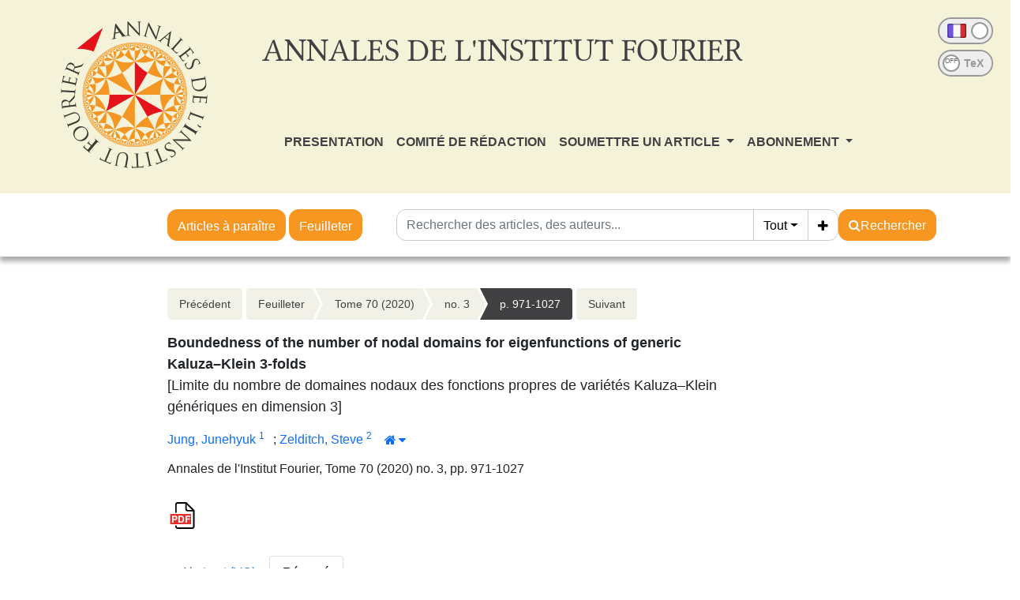

--- FILE ---
content_type: text/html; charset=utf-8
request_url: https://aif.centre-mersenne.org/articles/10.5802/aif.3329/
body_size: 11001
content:





<!DOCTYPE html>
<html>
<head>

  <meta http-equiv="content-type" content="text/html; charset=UTF-8">
  <meta name="viewport" content="width=device-width, initial-scale=1, maximum-scale=1.0, minimum-scale=1.0">
  
  

<meta name="citation_doi" content="10.5802/aif.3329">
<meta name="citation_title" content="Boundedness of the number of nodal domains for eigenfunctions of generic Kaluza–Klein 3-folds">
<meta name="citation_author" content="Jung, Junehyuk"><meta name="citation_author" content="Zelditch, Steve">
<meta name="citation_publication_date" content="2020">
<meta name="citation_journal_title" content="Annales de l&#x27;Institut Fourier">
<meta name="citation_issn" content="1777-5310">
<meta name="citation_volume" content="70">
<meta name="citation_issue" content="3">
<meta name="citation_firstpage" content="971">
<meta name="citation_lastpage" content="1027">

<meta name="citation_pdf_url" content="https://&lt;bound method HttpRequest.get_host of &lt;WSGIRequest: GET &#x27;/item/10.5802/aif.3329.pdf">


  <title>
  
  Boundedness of the number of nodal domains for eigenfunctions of generic Kaluza–Klein 3-folds

  </title>
  
  <link rel="stylesheet" href="/static/ptf/vendors/bootstrap5/css/bootstrap.min.css" />
  <link rel="stylesheet" href="/static/ptf/css/bs5/ptf.css" />
  <link rel="stylesheet" href="/static/ptf/css/bs5/base.css" />
  <link href="https://fonts.googleapis.com/css?family=Roboto+Slab" rel="stylesheet">

    <!--link rel="stylesheet" href="/static/ptf/vendors/bootstrap/css/bootstrap.min.css" / -->
    <link rel="stylesheet" href="/static/ptf/vendors/font-awesome/css/font-awesome.min.css" />
    <link rel="stylesheet" href="/static/ptf/css/ptf.css" />
    <link rel="stylesheet" href="/static/ptf/css/style.css"/>
    <link rel="stylesheet" href="/static/ptf/css/bs5/search-bar.css" />
    <link rel="stylesheet" href="/static/aif/css/style_aif.css" />
    <link rel="shortcut icon" type="images/x-icon" href="/static/aif/img/favicon.ico" />
    

    


  
  

<link type="application/rss+xml" rel="alternate" href="/fr/latest/feed/aif/" title="Flux RSS des derniers articles parus" hreflang="fr"/>


</head>
<body>


  
    





<div id="aif-header">
  <div class="row">
    <div class="col-xs-3 col-sm-3 col-md-3 col-lg-3 journal-logo">
      <a href="/" ><img src="/static/aif/img/logo.png"></a>
    </div>
    <div class="col-xs-9 col-sm-9 col-md-9 col-lg-9" id = "journal-title-col">
      <div class="journal-header-content" style="float:left">
        <div class="journal-title">
          <h1>ANNALES DE L'INSTITUT FOURIER</h1>
        </div>
      </div>
      <div id="menu-small" class="dropdown dropdown-accordion" data-accordion="#main-menu-accordion">
        <button class="btn btn-default dropdown-toggle" type="button" id="main-menu-button" data-toggle="dropdown">
          <img src='/static/mersenne_cms/img/main-menu.svg'>
        </button>
        <ul class="dropdown-menu" id="main-dropdown-menu" role="menu" aria-labelledby="dropdownMenu1">
          <li>
            <div class="panel-group" id="main-menu-accordion">
              <div class="panel panel-default small-display">
                <div class="panel-heading">
                  <h4 class="panel-title">
                    <a href="/page/article-a-paraitre" class="menu-link">ARTICLES À PARAÎTRE</a>
                  </h4>
                </div>
              </div>
              <div class="panel panel-default small-display">
                <div class="panel-heading">
                  <h4 class="panel-title">
                    <a href="/journals/AIF/" class="menu-link">FEUILLETER</a>
                  </h4>
                </div>
              </div>
              
              <div class="panel panel-default">
                <div class="panel-heading">
                  <h4 class="panel-title">
                    
                      
                        
                          <a href="/page/journal_presentation_fr/" class="menu-link">PRESENTATION</a>
                        
                      
                    
                  </h4>
                </div>

                
              </div>
              
              <div class="panel panel-default">
                <div class="panel-heading">
                  <h4 class="panel-title">
                    
                      
                        
                          <a href="/page/comie-de-redaction_fr/" class="menu-link">COMITÉ DE RÉDACTION</a>
                        
                      
                    
                  </h4>
                </div>

                
              </div>
              
              <div class="panel panel-default">
                <div class="panel-heading">
                  <h4 class="panel-title">
                    
                      <a data-toggle="collapse" data-parent="#main-menu-accordion" href="#" data-href="#menu-3" >SOUMETTRE UN ARTICLE <span class="caret"></span></a>
                    
                  </h4>
                </div>

                
                  <div id="menu-3" class="panel-collapse collapse">
                    <div class="panel-body">
                      
                      
                        <a href="/page/authors_information_fr/" class="menu-link">Informations aux auteurs</a>
                      
                      
                      
                        <a href="/page/submit_fr/" class="menu-link">Soumettre</a>
                      
                      
                    </div>
                  </div>
                
              </div>
              
              <div class="panel panel-default">
                <div class="panel-heading">
                  <h4 class="panel-title">
                    
                      <a data-toggle="collapse" data-parent="#main-menu-accordion" href="#" data-href="#menu-4" >ABONNEMENT <span class="caret"></span></a>
                    
                  </h4>
                </div>

                
                  <div id="menu-4" class="panel-collapse collapse">
                    <div class="panel-body">
                      
                      
                        <a href="/page/subscriptioninfo_fr/" class="menu-link">S&#x27;abonner</a>
                      
                      
                      
                        <a href="/page/tarif-des-abonnements_fr/" class="menu-link">Tarif des abonnements</a>
                      
                      
                      
                        <a href="/page/actes-de-colloques_fr/" class="menu-link">Actes de colloques</a>
                      
                      
                    </div>
                  </div>
                
              </div>
              
            </div>
          </li>
          <div id="onoffswitch-small">
            



<div id="language-switch" title="Cliquer pour afficher le site en anglais">
  <form id="language-switch-form" action="/i18n/setlang/" method="post"><input type="hidden" name="csrfmiddlewaretoken" value="ouontj0gLdRGF5qnzHESfjgT9fU0MX27qQ7s8pwcdKnHS8qmEMVWEAytLPkKN3di">
    <div class="onoffswitch" id="lang_flags">
      <input type="checkbox"
             name="language"
             value="en"
             class="onoffswitch-checkbox"
             id="lang_onoffswitch"
             checked>
      <label class="onoffswitch-label" for="lang_onoffswitch">
        <span class="onoffswitch-inner" data-on="" data-off=""></span>
        <span class="onoffswitch-switch"></span>
      </label>
    </div>
  </form>
</div>

<div class="clearfix"></div>
<div id="mathml-switch"
  
    
       title="Cliquer pour afficher le code source TeX"
    
  >
  <form action="/set-formula-display/" method="post"><input type="hidden" name="csrfmiddlewaretoken" value="ouontj0gLdRGF5qnzHESfjgT9fU0MX27qQ7s8pwcdKnHS8qmEMVWEAytLPkKN3di">
    <div class="onoffswitch">
      <input type="checkbox" name="formula-display" value="tex" class="onoffswitch-checkbox"
             id="tex_onoffswitch"
             onclick="this.form.submit();"
             >
      <label class="onoffswitch-label" for="tex_onoffswitch">
        <span class="onoffswitch-inner" data-on="TeX" data-off="TeX"></span>
        <div class="onoffswitch-switch">
          <div class="onoffswitch-switch-label">OFF</div>
        </div>
      </label>
    </div>
  </form>
</div>

          </div>
        </ul>
      </div>
      <div id="onoffswitch-large" class="onoffswitch-group" style="float:right">
        



<div id="language-switch" title="Cliquer pour afficher le site en anglais">
  <form id="language-switch-form" action="/i18n/setlang/" method="post"><input type="hidden" name="csrfmiddlewaretoken" value="ouontj0gLdRGF5qnzHESfjgT9fU0MX27qQ7s8pwcdKnHS8qmEMVWEAytLPkKN3di">
    <div class="onoffswitch" id="lang_flags">
      <input type="checkbox"
             name="language"
             value="en"
             class="onoffswitch-checkbox"
             id="lang_onoffswitch"
             checked>
      <label class="onoffswitch-label" for="lang_onoffswitch">
        <span class="onoffswitch-inner" data-on="" data-off=""></span>
        <span class="onoffswitch-switch"></span>
      </label>
    </div>
  </form>
</div>

<div class="clearfix"></div>
<div id="mathml-switch"
  
    
       title="Cliquer pour afficher le code source TeX"
    
  >
  <form action="/set-formula-display/" method="post"><input type="hidden" name="csrfmiddlewaretoken" value="ouontj0gLdRGF5qnzHESfjgT9fU0MX27qQ7s8pwcdKnHS8qmEMVWEAytLPkKN3di">
    <div class="onoffswitch">
      <input type="checkbox" name="formula-display" value="tex" class="onoffswitch-checkbox"
             id="tex_onoffswitch"
             onclick="this.form.submit();"
             >
      <label class="onoffswitch-label" for="tex_onoffswitch">
        <span class="onoffswitch-inner" data-on="TeX" data-off="TeX"></span>
        <div class="onoffswitch-switch">
          <div class="onoffswitch-switch-label">OFF</div>
        </div>
      </label>
    </div>
  </form>
</div>

      </div>
      <div class="clearfix"></div>
      <div id="menu-top-wrapper">
        <nav class="navbar  navbar-expand-lg menu-top">
          <div>
            <ul class="nav navbar-nav">
            
              
                
                  
                    <li class="nav-item "><a href="/page/journal_presentation_fr/" class="nav-link menu-link">PRESENTATION</a></li>
                  
                
              
            
              
                
                  
                    <li class="nav-item "><a href="/page/comie-de-redaction_fr/" class="nav-link menu-link">COMITÉ DE RÉDACTION</a></li>
                  
                
              
            
              
                <li class="nav-item dropdown ">
                  <a href="#" class="dropdown-toggle menu-link nav-link " data-bs-toggle="dropdown" >SOUMETTRE UN ARTICLE <span class="caret"></span></a>
                  <ul class="dropdown-menu">
                    
                    
                      <li class="nav-item"><a href="/page/authors_information_fr/" class="nav-link">Informations aux auteurs</a></li>
                    
                    
                    
                      <li class="nav-item"><a href="/page/submit_fr/" class="nav-link">Soumettre</a></li>
                    
                    
                  </ul>
                </li>
              
            
              
                <li class="nav-item dropdown ">
                  <a href="#" class="dropdown-toggle menu-link nav-link " data-bs-toggle="dropdown" >ABONNEMENT <span class="caret"></span></a>
                  <ul class="dropdown-menu">
                    
                    
                      <li class="nav-item"><a href="/page/subscriptioninfo_fr/" class="nav-link">S&#x27;abonner</a></li>
                    
                    
                    
                      <li class="nav-item"><a href="/page/tarif-des-abonnements_fr/" class="nav-link">Tarif des abonnements</a></li>
                    
                    
                    
                      <li class="nav-item"><a href="/page/actes-de-colloques_fr/" class="nav-link">Actes de colloques</a></li>
                    
                    
                  </ul>
                </li>
              
            
            </ul>
          </div>
        </nav>
      </div>
    </div>
  </div>
</div>
<div id="top-search">
  <div class="row" >
    <div class="col-xs-3 col-sm-3 col-md-3 col-lg-3 journal-logo">
    </div>
    <div id="article-bar" class="col-xs-9 col-sm-9 col-md-8 col-lg-7">
      <div id="browse-btns">
        <a href="/page/article-a-paraitre" class="btn btn-default search-button">Articles à paraître</a>
        <a href="/journals/AIF/" class="btn btn-default search-button">Feuilleter</a>
      </div>
      <div id="search-bar">
        




<form class="d-flex gap-2 align-items-center align-items-md-start flex-column flex-md-row" method="post" action="/search"><input type="hidden" name="csrfmiddlewaretoken" value="ouontj0gLdRGF5qnzHESfjgT9fU0MX27qQ7s8pwcdKnHS8qmEMVWEAytLPkKN3di">


  

<div class="px-0 text-nowrap browse-button">
  <a href="/journals/AIF/" class="btn btn-primary search-button">Parcourir les volumes</a>
</div>

  <div class="flex-grow-1 d-flex gap-2 w-100 align-items-stretch align-items-lg-start">
    <div class="flex-grow-1" id="line-container">
      <div class="d-flex input-group search-group flex-nowrap">
        <div class="search-group-inner input-group w-100" id="search-input-group">
          <input class="searchinput form-control" type="text" name="q0" value=""
                  placeholder="Rechercher des articles, des auteurs..."/>
          <i class="searchclear fa fa-remove hidden" role="button"></i>
          <input type="hidden" name="qt0" value="all">
          <button type="button" class="btn btn-light dropdown-toggle border-0 rounded-0 border-end d-flex flex-nowrap align-items-center" data-bs-toggle="dropdown" aria-expanded="false">
            
              Tout
            
          </button>
          <ul class="dropdown-menu">
            <li><a href="#" class="dropdown-item">Tout</a></li>
            <li><a href="#" class="dropdown-item">Auteur</a></li>
            <li><a href="#" class="dropdown-item">Titre</a></li>
            <li><a href="#" class="dropdown-item">Bibliographie</a></li>
            
            
            <li><a href="#" class="dropdown-item">Plein texte</a></li>
          </ul>
          
          <button id="add-search-field" type="button" class="btn btn-light">
            <i class="fa fa-plus"></i>
          </button>
          
        </div>
      </div>

      
      
        
      
    </div>

    
    

<div class="search-button-div d-flex">
  <button type="submit" class="btn btn-primary search-button d-flex flex-nowrap align-items-center gap-1" name="Submit">
    <i class="fa fa-search"></i>
    <span id="search-button-text" class="d-none d-sm-block">Rechercher</span>
  </button>
  
  
  
</div>
    
  </div>

  
</form>
<div id="template-search-form" style="display:none">
  

<div class="input-group search-group search-group-added d-none d-lg-flex flex-nowrap">
  <div  class="input-group flex-nowrap">
    <div style="display:flex" class="input-group-text flex-nowrap justify-content-center align-items-center gap-1 px-2 search_first_box">
      <input id="not##i##"" class="bt-checkbox" type="checkbox" name="not##i##" /> <label for="not##i##"">NOT</label>
    </div>
    <div  class="search-group-inner input-group w-100 p-0">
      <input class="searchinput form-control rounded-0 border-0 w-100 h-100 px-2 py-1" type="text" name="q##i##"/>
      <i class="searchclear fa fa-remove hidden"></i>
    </div>
  </div>

  <div style="display:none" class="flex-grow-1 input-group">
    <!-- <div class="container"> -->
    <!-- <div class="row"> -->
    <span class="input-group-text search_first_box">Entre</span>
    <input class="form-control" type="text" name="q-f-##i##" placeholder="Année" />
    <span class="input-group-text">et</span>
    <input class="form-control rounded-0" type="text" name="q-l-##i##" placeholder="Année" />
  <!-- </div> -->
  <!-- </div> -->
</div>
<div class="input-group-btn d-flex flex-nowrap" id="search-group-btn">
    <input type="hidden" name="qt##i##" value="author">
    <button type="button" class="btn btn-light dropdown-toggle rounded-0 border-0 border-start border-end" data-bs-toggle="dropdown" aria-expanded="false">
      
        Auteur
      
    </button>
    <ul class="dropdown-menu">
      <li><a href="#" class="dropdown-item">Tout</a></li>
      <li><a href="#" class="dropdown-item">Auteur</a></li>
      <li><a href="#" class="dropdown-item">Titre</a></li>
      <li><a href="#" class="dropdown-item">Date</a></li>
      <li><a href="#" class="dropdown-item">Bibliographie</a></li>
      <li><a href="#" class="dropdown-item">Mots-clés</a></li>
      
      <li><a href="#" class="dropdown-item">Plein texte</a></li>
    </ul>
    <button type="button" class="btn btn-light border-0 remove-search-field">
      <i class="fa fa-minus"></i>
    </button>
  </div>
</div><!-- /input-group -->


</div>


      </div>
    </div>
  </div>
</div>

  

  

  <div class="page-container">
    
    <div class="row">
      <div class="col-xs-4 col-sm-4 col-md-3 col-lg-3 journal-logo">
      </div>
      
        
          <div class="col-xs-12 col-sm-11 col-md-10 col-lg-7 regular-content">
        
      

      
        <div id="content" class="wrapper-float">
          
          
          
            <div id="left">
              
              
    <div id="content_left">
      
    </div>

            </div>
          
          <div id="center">
            
  
    


<div class="breadcrumb-row d-flex flex-column flex-xl-row gap-2">
  
    <div class="col-12">
  
    
    <div class="breadcrumb-lg flex-wrap" style="font-size: 14px">
      
        <div style="float: left;">
          <ul class="cms-breadcrumb d-flex m-0 mb-1">
            <li class="breadcrumb-previous">
              <a href="/articles/10.5802/aif.3328/">Précédent</a>
            </li>
          </ul>
        </div>
      
      <div class="order-2 order-md-1 col-12 col-md-auto" style="float: left;">
        <ul class="cms-breadcrumb d-flex flex-nowrap mb-3">
          
            
            
              <li class="">
                <a href="/item/AIF/">Feuilleter</a>
              </li>
            
          
            
            
              <li class="">
                <a href="/volume/AIF_2020__70_3/">Tome 70 (2020)</a>
              </li>
            
          
            
            
              <li class="">
                <a href="/item/AIF_2020__70_3/">no. 3</a>
              </li>
            
          
            
            
              <li class="active">
                <a href="/articles/10.5802/aif.3329/">p. 971-1027</a>
              </li>
            
          
        </ul>
      </div>
      
        <div class="order-1 order-md-2" style="float: left;">
          <ul class="cms-breadcrumb d-flex mb-1">
            <li class="breadcrumb-next">
              <a href="/articles/10.5802/aif.3330/">Suivant</a>
            </li>
          </ul>
        </div>
      
    </div>
    
    <div class="breadcrumb-sm">
      
        <a href="/articles/10.5802/aif.3328/" class="btn btn-light border"><i class="fa fa-chevron-left"></i></a>
      

      
        
          
        
          
            <a href="/item/AIF_2020__70_3/" class="btn btn-light border">no. 3</a>
          
        
          
        
          
        
      

      
        <a href="/articles/10.5802/aif.3330/" class="btn btn-light border"><i class="fa fa-chevron-right"></i></a>
      
    </div>
    <div class="clearfix">
    </div>
  </div>
</div>


  

            
            











  








<div id="article-div" class="article-div">
  
  <div >
    

    
    <div class="col-12">
    

      
        
      
      <div style="font-size:18px;margin-bottom:10px">
        


  <span class="common-title article-title">
    
    
    Boundedness of the number of nodal domains for eigenfunctions of generic Kaluza–Klein 3-folds
    
    
  </span>
  
  <br>
  <span class="article-trans-title">[Limite du nombre de domaines nodaux des fonctions propres de variétés Kaluza–Klein génériques en dimension 3]</span>
  
  




      </div>
      



<div class="article-author" style="display:inline-block">
  
    





  


    
      
        



  <div style="margin-bottom:5px; font-size: 16px">
    
      
        
          
            
              
              
                
                <a class="author_link" href="/search?&quot;Jung, Junehyuk&quot;-c">Jung, Junehyuk
                  
                    <span href=#aff_1></span>
                  
                </a>
                
                  
                  <a class="author_link"
                     href="#affiliation"
                     data-bs-toggle="collapse"
                     aria-controls="affiliation"><sup><span href=#aff_1>1</span>
                  
                </sup></a>
              
            
          
          
          
          
          
          
          
            &nbsp;
            ;
          
        
      
              
              
                
                <a class="author_link" href="/search?&quot;Zelditch, Steve&quot;-c">Zelditch, Steve
                  
                    <span href=#aff_2></span>
                  
                </a>
                
                  
                  <a class="author_link"
                     href="#affiliation"
                     data-bs-toggle="collapse"
                     aria-controls="affiliation"><sup><span href=#aff_2>2</span>
                  
                </sup></a>
              
            
          
          
          
          
          
          
          
        
      
      
        
          <a data-bs-toggle="collapse"
             href="#affiliation"
             aria-controls="affiliation">
            <button id="house-affiliation"
                    type="button"
                    class="btn btn-link btn-xs"
                    title="Affiliations des auteurs">
              <span class="fa fa-home"></span><span id="house-caret"
      class="caret-icon fa fa-caret-down"
      style="margin-left:3px"></span>
            </button>
          </a>
          <div class="collapse" id="affiliation">
            <div class="card card-body">
              


  <div class="affiliation-authors">
    
      
        <span id="aff_1">
          <sup>1</sup>
          Department of Mathematics Texas A&amp;M University College Station, TX 77843-3368 (USA)
        </span>
        
        <br>
      
        <span id="aff_2">
          <sup>2</sup>
          Department of Mathematics Northwestern University Evanston, IL 60208 (USA)
        </span>
        
        <br>
      
    
  </div>


            </div>
          </div>
        
      
    
  


</div>


      
      





  


      





  


      





  


      





  


      





  


      





  


    
    
      
        




      
    
  
</div>


      <div style="margin-bottom:10px">
        


Annales de l'Institut Fourier, Tome 70 (2020) no. 3, pp. 971-1027

        
        
      </div>

      
      
        <div class="binary-file-icon" style="margin-top:20px;margin-bottom:10px">
          
<div class="wrapper-float">



  <div class="d-flex flex-nowrap" style="margin-top:0px">
    
      <a href="/item/10.5802/aif.3329.pdf"
         target="_blank">
        <img src="/static/ptf/img/pdf.svg">
      </a>
    
    
    
    
    
  </div>

</div>

        </div>
      
      
      
    </div>

    
  </div>
  

  





  








  
    








  


<div id="abstract">
  <div class="col-12">
    <div class="mt-4 mb-4">
      <ul class="nav nav-tabs article-tab">
        
          <li class="nav-item">
            <a class="nav-link "
               lang="en"
               data-bs-toggle="tab"
               data-bs-target="#abstract-en"
               href="#abstract-en">
              <span title="Anglais
">
                
                  
                    Abstract
                  
                  
                    (VO)
                  
                
              </span>
            </a>
          </li>
        
          <li class="nav-item">
            <a class="nav-link active"
               lang="fr"
               data-bs-toggle="tab"
               data-bs-target="#abstract-fr"
               href="#abstract-fr">
              <span title="Français
">
                
                  
                    Résumé
                  
                  
                
              </span>
            </a>
          </li>
        
      </ul>
      <div class="tab-content mt-2">
        
          <div lang="en"
               id="abstract-en"
               class="tab-pane fade ">
            
              <p>This article concerns the number of nodal domains of eigenfunctions of the Laplacian on special Riemannian <span class="mathjax-formula" data-tex="$3$"><math xmlns="http://www.w3.org/1998/Math/MathML"><mn>3</mn></math></span>-manifolds, namely nontrivial principal <span class="mathjax-formula" data-tex="$S^1$"><math xmlns="http://www.w3.org/1998/Math/MathML"><msup><mi>S</mi> <mn>1</mn> </msup></math></span> bundles <span class="mathjax-formula" data-tex="$P \rightarrow X$"><math xmlns="http://www.w3.org/1998/Math/MathML"><mrow><mi>P</mi><mo>→</mo><mi>X</mi></mrow></math></span> over Riemann surfaces equipped with certain <span class="mathjax-formula" data-tex="$S^1$"><math xmlns="http://www.w3.org/1998/Math/MathML"><msup><mi>S</mi> <mn>1</mn> </msup></math></span> invariant metrics, the Kaluza–Klein metrics. We prove for generic Kaluza–Klein metrics that any Laplacian eigenfunction has exactly two nodal domains unless it is invariant under the <span class="mathjax-formula" data-tex="$S^1$"><math xmlns="http://www.w3.org/1998/Math/MathML"><msup><mi>S</mi> <mn>1</mn> </msup></math></span> action.</p><p>We also construct an explicit orthonormal eigenbasis on the flat <span class="mathjax-formula" data-tex="$3$"><math xmlns="http://www.w3.org/1998/Math/MathML"><mn>3</mn></math></span>-torus <span class="mathjax-formula" data-tex="$\mathbb{T}^3$"><math xmlns="http://www.w3.org/1998/Math/MathML"><msup><mi>𝕋</mi> <mn>3</mn> </msup></math></span> for which every non-constant eigenfunction has two nodal domains.</p>
            
            




            




          </div>
        
          <div lang="fr"
               id="abstract-fr"
               class="tab-pane fade show active">
            
              <p>Cet article concerne le nombre de domaines nodaux des fonctions propres du Laplacien sur des variétés Riemanniennes Kaluza–Klein en dimension trois, à savoir des variétés qui sont des fibrés <span class="mathjax-formula" data-tex="$S^1$"><math xmlns="http://www.w3.org/1998/Math/MathML"><msup><mi>S</mi> <mn>1</mn> </msup></math></span>-principaux <span class="mathjax-formula" data-tex="$P \rightarrow X$"><math xmlns="http://www.w3.org/1998/Math/MathML"><mrow><mi>P</mi><mo>→</mo><mi>X</mi></mrow></math></span> sur des surfaces de Riemann équipées avec une métrique <span class="mathjax-formula" data-tex="$S^1$"><math xmlns="http://www.w3.org/1998/Math/MathML"><msup><mi>S</mi> <mn>1</mn> </msup></math></span>-invariante de type Kaluza–Klein. Pour des métriques génériques de ce type, on prouve que chaque fonction propre possède exactement deux domains nodaux, sauf si elle est invariante par l’action de <span class="mathjax-formula" data-tex="$S^1$"><math xmlns="http://www.w3.org/1998/Math/MathML"><msup><mi>S</mi> <mn>1</mn> </msup></math></span>.</p><p>On construit aussi une base orthonormale de fonctions propres explicites du tore plat <span class="mathjax-formula" data-tex="${\mathbb{T}}^3$"><math xmlns="http://www.w3.org/1998/Math/MathML"><msup><mrow><mi>𝕋</mi></mrow> <mn>3</mn> </msup></math></span> pour que chaque fonction propre non constante possède exactement deux domaines nodaux.</p>
            
            




            




          </div>
        
      </div>
    </div>
  </div>
</div>












  
  



        <div>
          <div class="col-12">
          
          
            
              <div class="mt-4 mb-4">
                <ul class="nav nav-tabs article-tab">
                  
                    <li class="nav-item">
                      <a class="nav-link active"
                         data-bs-toggle="tab"
                         data-bs-target="#info-tab"
                         href="#info-tab">Détail</a>
                    </li>
                  
                  <li class="nav-item">
                    <a class="nav-link"
                       data-bs-toggle="tab"
                       data-bs-target="#citation-tab"
                       href="#citation-tab">Export</a>
                  </li>
                  <li class="nav-item">
                    <a class="nav-link "
                       data-bs-toggle="tab"
                       data-toggle="tab"
                       data-bs-target="#how-to-cite-tab"
                       href="#how-to-cite-tab">Comment citer</a>
                  </li>
                  
                  
                  
                </ul>
                <div class="tab-content" style="margin-top:10px">
                  <div id="info-tab"
                       class="tab-pane fade show active">
                    
                      
                        Reçu le : <time datetime="2018-10-04">2018-10-04</time>
                        <br>
                      
                      
                        
                          Révisé le : <time datetime="2019-07-15">2019-07-15</time>
                          <br>
                          Accepté le : <time datetime="2019-09-18">2019-09-18</time>
                          <br>
                        
                      
                      
                      
                        Publié le : <time datetime="2020-12-18">2020-12-18</time>
                        <br>
                      
                    
                    <!--Mis en ligne le : <time datetime="2024-03-10">2024-03-10</time><br>-->
                    <div style="margin-top:5px">
                      
                        
                          
                        
                        
                        
                        
                      
                    </div>
                    
                      
  
    
      DOI : 
        
          <a href="https://doi.org/10.5802/aif.3329">10.5802/aif.3329</a>
        
        <br>
    
  

                    
                    
                    
                      <div style="margin-top:5px">
                        
                          <!-- kwd_tuple.0: msc  |  kwd_tuple.1: kwds  |  kwd_tuple.2: trans_kwds (dict) -->
                          
                            


   Classification : 

<span class="mathjax-formula">
58J50
</span>

                            <br />
                          
                          
                            

Keywords: 
<span class="mathjax-formula">
Eigenfunction of the Laplacian, Principal bundle, Kaluza–Klein metric, Nodal domain
</span>

                            <br />
                          
                          
                          
                            

Mots-clés : 
<span class="mathjax-formula">
fonction propre du Laplacien, fibré principal, métrique de Kaluza–Klein, domaine nodal
</span>

                            <br />
                          
                        
                      </div>
                    
                    <div style="margin-top:5px">
                      
                        
                      
                    </div>
                    
                    
                      
                    
                    
                      
                        
                          <div style="margin-top:5px">
                            
                              
                                <span id="affiliation-toggle"
                                      data-bs-toggle="collapse"
                                      href="#affiliation_details"
                                      role="button"
                                      aria-expanded="false"
                                      aria-controls="affiliation_details">
                                  Affiliations des auteurs :
                                  <span id="details-caret"
                                        class="caret-icon fa fa-caret-down"
                                        style="margin-left:3px"></span>
                                </span>
                                <div class="collapse"
                                     id="affiliation_details"
                                     style="margin-top:10px;
                                            margin-left:10px">
                                  <div class="card card-body">
                                    <p>
                                      
                                        Jung, Junehyuk&hairsp;
                                        <sup class="d-inline-block">
                                          
                                            1
                                            
                                          
                                        </sup>
                                        
                                          &nbsp;
                                          ;
                                        
                                      
                                        Zelditch, Steve&hairsp;
                                        <sup class="d-inline-block">
                                          
                                            2
                                            
                                          
                                        </sup>
                                        
                                      
                                    </p>
                                    


  <div class="affiliation-authors">
    
      
        <span id="aff_1">
          <sup>1</sup>
          Department of Mathematics Texas A&amp;M University College Station, TX 77843-3368 (USA)
        </span>
        
        <br>
      
        <span id="aff_2">
          <sup>2</sup>
          Department of Mathematics Northwestern University Evanston, IL 60208 (USA)
        </span>
        
        <br>
      
    
  </div>


                                  </div>
                                </div>
                              
                            
                          </div>
                        
                      
                    
                    
                      
                        <div style="margin-top:20px">
                          Licence :
                          <img src="/static/ptf/img/CC-BY-ND%204.0.png" class="img-cc">
                          CC-BY-ND 4.0
                        </div>
                        <div style="margin-top:5px">Droits d'auteur : Les auteurs conservent leurs droits</div>
                      
                    
                    
                    
                  </div>
                  <div id="citation-tab" class="tab-pane fade">
                    <div class="upper">
                      <ul class="nav nav-pills">
                        <li role="presentation" class="nav-item">
                          <a class="nav-link active"
                             data-bs-toggle="tab"
                             data-bs-target="#bibtex"
                             href="#bibtex">BibTeX</a>
                        </li>
                        <li role="presentation" class="nav-item">
                          <a class="nav-link"
                             data-bs-toggle="tab"
                             data-bs-target="#ris"
                             href="#ris">RIS</a>
                        </li>
                        <li role="presentation" class="nav-item">
                          <a class="nav-link"
                             data-bs-toggle="tab"
                             data-bs-target="#enw"
                             href="#enw">EndNote</a>
                        </li>
                      </ul>
                      <div class="tab-content">
                        <div id="bibtex" class="tab-pane fade show active">
                          <pre class="upper-right-content" id="bibtex-div">@article{AIF_2020__70_3_971_0,
     author = {Jung, Junehyuk and Zelditch, Steve},
     title = {Boundedness of the number of nodal domains for eigenfunctions of generic {Kaluza{\textendash}Klein} 3-folds},
     journal = {Annales de l&#x27;Institut Fourier},
     pages = {971--1027},
     year = {2020},
     publisher = {Association des Annales de l{\textquoteright}institut Fourier},
     volume = {70},
     number = {3},
     doi = {10.5802/aif.3329},
     language = {en},
     url = {https://aif.centre-mersenne.org/articles/10.5802/aif.3329/}
}</pre>
                          <button class="fa fa-clipboard copy-button btn btn-primary"
                                  data-clipboard-action="copy"
                                  data-clipboard-target="#bibtex-div"
                                  aria-hidden="true"
                                  title="Copier dans le presse-papier"></button>
                          
                            <a class="fa fa-download export-button btn btn-primary"
                               title="Télécharger"
                               href="/export_citation/AIF_2020__70_3_971_0/bib/"></a>
                          
                        </div>
                        <div id="ris" class="tab-pane fade">
                          <pre class="upper-right-content" id="ris-div">TY  - JOUR
AU  - Jung, Junehyuk
AU  - Zelditch, Steve
TI  - Boundedness of the number of nodal domains for eigenfunctions of generic Kaluza–Klein 3-folds
JO  - Annales de l&#x27;Institut Fourier
PY  - 2020
SP  - 971
EP  - 1027
VL  - 70
IS  - 3
PB  - Association des Annales de l’institut Fourier
UR  - https://aif.centre-mersenne.org/articles/10.5802/aif.3329/
DO  - 10.5802/aif.3329
LA  - en
ID  - AIF_2020__70_3_971_0
ER  - </pre>
                          <button class="fa fa-clipboard copy-button btn btn-primary"
                                  data-clipboard-action="copy"
                                  data-clipboard-target="#ris-div"
                                  aria-hidden="true"
                                  title="Copier dans le presse-papier"></button>
                          
                            <a class="fa fa-download export-button btn btn-primary"
                               title="Télécharger"
                               href="/export_citation/AIF_2020__70_3_971_0/ris/"></a>
                          
                        </div>
                        <div id="enw" class="tab-pane fade">
                          <pre class="upper-right-content" id="enw-div">%0 Journal Article
%A Jung, Junehyuk
%A Zelditch, Steve
%T Boundedness of the number of nodal domains for eigenfunctions of generic Kaluza–Klein 3-folds
%J Annales de l&#x27;Institut Fourier
%D 2020
%P 971-1027
%V 70
%N 3
%I Association des Annales de l’institut Fourier
%U https://aif.centre-mersenne.org/articles/10.5802/aif.3329/
%R 10.5802/aif.3329
%G en
%F AIF_2020__70_3_971_0</pre>
                          <button class="fa fa-clipboard copy-button btn btn-primary"
                                  data-clipboard-action="copy"
                                  data-clipboard-target="#enw-div"
                                  aria-hidden="true"
                                  title="Copier dans le presse-papier"></button>
                          
                            <a class="fa fa-download export-button btn btn-primary"
                               title="Télécharger"
                               href="/export_citation/AIF_2020__70_3_971_0/enw/"></a>
                          
                        </div>
                      </div>
                    </div>
                  </div>
                  <div id="how-to-cite-tab"
                       class="tab-pane fade ">
                    <div class="upper-right">
                      <pre class="upper-right-content" id="how-to-cite-div">Jung, Junehyuk; Zelditch, Steve. Boundedness of the number of nodal domains for eigenfunctions of generic Kaluza–Klein 3-folds. Annales de l'Institut Fourier, Tome 70 (2020) no. 3, pp. 971-1027. doi: 10.5802/aif.3329</pre>
                      <button class="fa fa-clipboard copy-button btn btn-primary"
                              data-clipboard-action="copy"
                              data-clipboard-target="#how-to-cite-div"
                              aria-hidden="true"
                              title="Copier dans le presse-papier"></button>
                    </div>
                  </div>
                  
                  
                  
                  
                </div>
              </div>
            
          
          
    </div>
  </div>



  

  




  <div>
    <div class="col-12">
      <div style="margin-top:30px;margin-bottom:10px">

        <ul class="nav nav-tabs article-tab"
            >
          <li class="nav-item"
              id="main-citations-li"
              >
            <a class="nav-link active"
               data-bs-toggle="tab"
               data-bs-target="#references-tab"
               href="#references-tab">Bibliographie</a>
          </li>
          <li class="nav-item" id="citations-html" style="display:none">
            <a class="nav-link"
               data-bs-toggle="tab"
               data-bs-target="#citations-tab"
               href="#citations-tab">Cité par</a>
          </li>
        </ul>

        <div class="tab-content" style="margin-top:10px">
          
            <div id="references-tab" class="tab-pane fade show active">
              <div style="margin-top:11px;margin-bottom: 0px">




  
    <p class="bibitemcls" id="AM17">[1] <span class="citation-author">Arias, F. A.; Malakhaltsev, Mikhail</span><span class="citation-document-title"> A generalization of the Gauss-Bonnet-Hopf-Poincaré formula for sections and branched sections of bundles</span><span class="citation-publication-title">, J. Geom. Phys.</span><span class="citation-volume">, Volume 121</span> (2017), pp. 108-122 | <a href=https://mathscinet.ams.org/mathscinet-getitem?mr=3705384 class='badge bg-secondary rounded-pill ref-badge'>MR</a> | <a href=https://doi.org/10.1016/j.geomphys.2017.07.011 class='badge bg-secondary rounded-pill ref-badge'>DOI</a> | <a href=https://zbmath.org/?q=an:1375.53036 class='badge bg-secondary rounded-pill ref-badge'>Zbl</a></p><p class="bibitemcls" id="B18">[2] <span class="citation-author">Barnett, Alex; Konrad, Kyle; Jin, Matthew</span><span class="citation-document-title"> Experimental Nazarov-Sodin constants, genus, and percolation on nodal domains for <span class="mathjax-formula" data-tex="$2$"><math xmlns="http://www.w3.org/1998/Math/MathML"><mn>2</mn></math></span>D and <span class="mathjax-formula" data-tex="$3$"><math xmlns="http://www.w3.org/1998/Math/MathML"><mn>3</mn></math></span>D random waves</span> (2017) (in preparation)</p><p class="bibitemcls" id="BBB">[3] <span class="citation-author">Bérard-Bergery, Lionel; Bourguignon, Jean-Pierre</span><span class="citation-document-title"> Laplacians and Riemannian submersions with totally geodesic fibres</span><span class="citation-publication-title">, Ill. J. Math.</span><span class="citation-volume">, Volume 26</span> (1982) no. 2, pp. 181-200 | <a href=https://mathscinet.ams.org/mathscinet-getitem?mr=650387 class='badge bg-secondary rounded-pill ref-badge'>MR</a></p><p class="bibitemcls" id="CH">[4] <span class="citation-author">Courant, Richard; Hilbert, David</span><span class="citation-document-title"> Methods of mathematical physics. Vol. I</span>, Interscience Publishers, 1953, xv+561 pages | <a href=https://mathscinet.ams.org/mathscinet-getitem?mr=0065391 class='badge bg-secondary rounded-pill ref-badge'>MR</a></p><p class="bibitemcls" id="D">[5] <span class="citation-author">Demailly, Jean-Pierre</span><span class="citation-document-title"> Analytic methods in algebraic geometry</span><span class="citation-series">, Surveys of Modern Mathematics</span><span class="citation-volume">, 1</span>, International Press; Higher Education Press, 2012, viii+231 pages | <a href=https://mathscinet.ams.org/mathscinet-getitem?mr=2978333 class='badge bg-secondary rounded-pill ref-badge'>MR</a> | <a href=https://zbmath.org/?q=an:1271.14001 class='badge bg-secondary rounded-pill ref-badge'>Zbl</a></p><p class="bibitemcls" id="EP12">[6] <span class="citation-author">Enciso, Alberto; Peralta-Salas, Daniel</span><span class="citation-document-title"> Nondegeneracy of the eigenvalues of the Hodge Laplacian for generic metrics on 3-manifolds</span><span class="citation-publication-title">, Trans. Am. Math. Soc.</span><span class="citation-volume">, Volume 364</span> (2012) no. 8, pp. 4207-4224 | <a href=https://mathscinet.ams.org/mathscinet-getitem?mr=2912451 class='badge bg-secondary rounded-pill ref-badge'>MR</a> | <a href=https://doi.org/10.1090/S0002-9947-2012-05496-1 class='badge bg-secondary rounded-pill ref-badge'>DOI</a></p><p class="bibitemcls" id="FN12">[7] <span class="citation-author">Fukui, Toshizumi; Nuño-Ballesteros, Juan J.</span><span class="citation-document-title"> Isolated singularities of binary differential equations of degree <span class="mathjax-formula" data-tex="$n$"><math xmlns="http://www.w3.org/1998/Math/MathML"><mi>n</mi></math></span></span><span class="citation-publication-title">, Publ. Mat., Barc.</span><span class="citation-volume">, Volume 56</span> (2012) no. 1, pp. 65-89 | <a href=https://mathscinet.ams.org/mathscinet-getitem?mr=2918184 class='badge bg-secondary rounded-pill ref-badge'>MR</a> | <a href=https://doi.org/10.5565/PUBLMAT_56112_03 class='badge bg-secondary rounded-pill ref-badge'>DOI</a> | <a href=https://zbmath.org/?q=an:1282.37017 class='badge bg-secondary rounded-pill ref-badge'>Zbl</a></p><p class="bibitemcls" id="GRS13">[8] <span class="citation-author">Ghosh, Amit; Reznikov, Andre; Sarnak, Peter</span><span class="citation-document-title"> Nodal domains of Maass forms I</span><span class="citation-publication-title">, Geom. Funct. Anal.</span><span class="citation-volume">, Volume 23</span> (2013) no. 5, pp. 1515-1568 | <a href=https://mathscinet.ams.org/mathscinet-getitem?mr=3102912 class='badge bg-secondary rounded-pill ref-badge'>MR</a> | <a href=https://doi.org/10.1007/s00039-013-0237-4 class='badge bg-secondary rounded-pill ref-badge'>DOI</a></p><p class="bibitemcls" id="GRS15">[9] <span class="citation-author">Ghosh, Amit; Reznikov, Andre; Sarnak, Peter</span><span class="citation-document-title"> Nodal domains of Maass forms, II</span><span class="citation-publication-title">, Am. J. Math.</span><span class="citation-volume">, Volume 139</span> (2017) no. 5, pp. 1395-1447 | <a href=https://mathscinet.ams.org/mathscinet-getitem?mr=3702502 class='badge bg-secondary rounded-pill ref-badge'>MR</a> | <a href=https://doi.org/10.1353/ajm.2017.0035 class='badge bg-secondary rounded-pill ref-badge'>DOI</a></p><p class="bibitemcls" id="MR2061214">[10] <span class="citation-author">Iwaniec, Henryk; Kowalski, Emmanuel</span><span class="citation-document-title"> Analytic number theory</span><span class="citation-series">, Colloquium Publications</span><span class="citation-volume">, 53</span>, American Mathematical Society, 2004, xii+615 pages | <a href=https://mathscinet.ams.org/mathscinet-getitem?mr=2061214 class='badge bg-secondary rounded-pill ref-badge'>MR</a> | <a href=https://doi.org/10.1090/coll/053 class='badge bg-secondary rounded-pill ref-badge'>DOI</a></p><p class="bibitemcls" id="JS">[11] <span class="citation-author">Jang, Seung uk; Jung, Junehyuk</span><span class="citation-document-title"> Quantum unique ergodicity and the number of nodal domains of eigenfunctions</span><span class="citation-publication-title">, J. Am. Math. Soc.</span><span class="citation-volume">, Volume 31</span> (2018) no. 2, pp. 303-318 | <a href=https://mathscinet.ams.org/mathscinet-getitem?mr=3758146 class='badge bg-secondary rounded-pill ref-badge'>MR</a> | <a href=https://doi.org/10.1090/jams/883 class='badge bg-secondary rounded-pill ref-badge'>DOI</a></p><p class="bibitemcls" id="JY">[12] <span class="citation-author">Jung, Junehyuk; Young, Matthew P.</span><span class="citation-document-title"> Sign changes of the Eisenstein series on the critical line</span><span class="citation-publication-title">, Int. Math. Res. Not.</span> (2019) no. 3, pp. 641-672 | <a href=https://mathscinet.ams.org/mathscinet-getitem?mr=3910468 class='badge bg-secondary rounded-pill ref-badge'>MR</a> | <a href=https://doi.org/10.1093/imrn/rnx139 class='badge bg-secondary rounded-pill ref-badge'>DOI</a></p><p class="bibitemcls" id="JZ13">[13] <span class="citation-author">Jung, Junehyuk; Zelditch, Steve</span><span class="citation-document-title"> Number of nodal domains and singular points of eigenfunctions of negatively curved surfaces with an isometric involution</span><span class="citation-publication-title">, J. Differ. Geom.</span><span class="citation-volume">, Volume 102</span> (2016) no. 1, pp. 37-66 | <a href=https://mathscinet.ams.org/mathscinet-getitem?mr=3447086 class='badge bg-secondary rounded-pill ref-badge'>MR</a></p><p class="bibitemcls" id="JZ14">[14] <span class="citation-author">Jung, Junehyuk; Zelditch, Steve</span><span class="citation-document-title"> Number of nodal domains of eigenfunctions on non-positively curved surfaces with concave boundary</span><span class="citation-publication-title">, Math. Ann.</span><span class="citation-volume">, Volume 364</span> (2016) no. 3-4, pp. 813-840 | <a href=https://mathscinet.ams.org/mathscinet-getitem?mr=3466853 class='badge bg-secondary rounded-pill ref-badge'>MR</a> | <a href=https://doi.org/10.1007/s00208-015-1236-6 class='badge bg-secondary rounded-pill ref-badge'>DOI</a></p><p class="bibitemcls" id="JZ2019">[15] <span class="citation-author">Jung, Junehyuk; Zelditch, Steve</span><span class="citation-document-title"> Topology of the nodal set of random equivariant spherical harmonics on <span class="mathjax-formula" data-tex="$\mathbb{S}^3$"><math xmlns="http://www.w3.org/1998/Math/MathML"><msup><mi>𝕊</mi> <mn>3</mn> </msup></math></span></span> (2019) (<a href="https://arxiv.org/abs/1908.00979" target="_blank">https://arxiv.org/abs/1908.00979</a>, to appear in <span class="italique">Int. Math. Res. Not.</span>)</p><p class="bibitemcls" id="Lew77">[16] <span class="citation-author">Lewy, Hans</span><span class="citation-document-title"> On the minimum number of domains in which the nodal lines of spherical harmonics divide the sphere</span><span class="citation-publication-title">, Commun. Partial Differ. Equations</span><span class="citation-volume">, Volume 2</span> (1977) no. 12, pp. 1233-1244 | <a href=https://mathscinet.ams.org/mathscinet-getitem?mr=0477199 class='badge bg-secondary rounded-pill ref-badge'>MR</a> | <a href=https://zbmath.org/?q=an:0377.31008 class='badge bg-secondary rounded-pill ref-badge'>Zbl</a></p><p class="bibitemcls" id="MM">[17] <span class="citation-author">Magee, Michael</span><span class="citation-document-title"> Arithmetic, zeros, and nodal domains on the sphere</span><span class="citation-publication-title">, Commun. Math. Phys.</span><span class="citation-volume">, Volume 338</span> (2015) no. 3, pp. 919-951 | <a href=https://mathscinet.ams.org/mathscinet-getitem?mr=3355806 class='badge bg-secondary rounded-pill ref-badge'>MR</a> | <a href=https://doi.org/10.1007/s00220-015-2391-z class='badge bg-secondary rounded-pill ref-badge'>DOI</a></p><p class="bibitemcls" id="CH2">[18] <span class="citation-author">Stern, Antonie</span><span class="citation-document-title"> Bemerkungen über asymptotisches Verhalten von Eigenwerten und Eigenfunktionen. Math.- naturwiss. Diss.</span><span class="citation-publication-title">, Göttingen, 30 S (1925).</span>, 1925 | <a href=https://zbmath.org/?q=an:51.0356.01 class='badge bg-secondary rounded-pill ref-badge'>Zbl</a></p><p class="bibitemcls" id="Str">[19] <span class="citation-author">Strebel, Kurt</span><span class="citation-document-title"> Quadratic differentials</span><span class="citation-series">, Ergebnisse der Mathematik und ihrer Grenzgebiete. 3. Folge.</span><span class="citation-volume">, 5</span>, Springer, 1984, xii+184 pages | <a href=https://mathscinet.ams.org/mathscinet-getitem?mr=743423 class='badge bg-secondary rounded-pill ref-badge'>MR</a> | <a href=https://doi.org/10.1007/978-3-662-02414-0 class='badge bg-secondary rounded-pill ref-badge'>DOI</a></p><p class="bibitemcls" id="U">[20] <span class="citation-author">Uhlenbeck, Karen</span><span class="citation-document-title"> Generic properties of eigenfunctions</span><span class="citation-publication-title">, Am. J. Math.</span><span class="citation-volume">, Volume 98</span> (1976) no. 4, pp. 1059-1078 | <a href=https://mathscinet.ams.org/mathscinet-getitem?mr=0464332 class='badge bg-secondary rounded-pill ref-badge'>MR</a> | <a href=https://doi.org/10.2307/2374041 class='badge bg-secondary rounded-pill ref-badge'>DOI</a> | <a href=https://zbmath.org/?q=an:0355.58017 class='badge bg-secondary rounded-pill ref-badge'>Zbl</a></p><p class="bibitemcls" id="V">[21] <span class="citation-author">Vilms, Jaak</span><span class="citation-document-title"> Totally geodesic maps</span><span class="citation-publication-title">, J. Differ. Geom.</span><span class="citation-volume">, Volume 4</span> (1970), pp. 73-79 | <a href=https://mathscinet.ams.org/mathscinet-getitem?mr=0262984 class='badge bg-secondary rounded-pill ref-badge'>MR</a></p><p class="bibitemcls" id="Z17">[22] <span class="citation-author">Zelditch, Steve</span><span class="citation-document-title"> Logarithmic lower bound on the number of nodal domains</span><span class="citation-publication-title">, J. Spectr. Theory</span><span class="citation-volume">, Volume 6</span> (2016) no. 4, pp. 1047-1086 | <a href=https://mathscinet.ams.org/mathscinet-getitem?mr=3584194 class='badge bg-secondary rounded-pill ref-badge'>MR</a> | <a href=https://doi.org/10.4171/JST/152 class='badge bg-secondary rounded-pill ref-badge'>DOI</a></p>
  

</div>
            </div>
          

          
            <div id="citations-tab" class="tab-pane fade show">
              <div id="citations-div"
                   data-url="/citedby/10.5802/aif.3329"
                   style="margin-top:11px;
                          margin-bottom: 11px"></div>
              <p>
                <em>Cité par <span id="citations-number"></span> Sources : <span id="citations-sources"></span></em>
              </p>
            </div>
          
        </div>

      </div>
    </div>
  </div>




  

  


</div>


            
              
            
          </div>
          
            <div id="right">
              
              
            </div>
          
        </div>
      
      </div>
      
    </div>
    
  </div>

  
    



<div id="footer">

  <div class="logos-footer col-xs-12">
      <span class="footer-logo-text">Diffusé par :</span><a class="logo-footer" href="http://www.centre-mersenne.org"><img align="middle" class="logo-footer" src="/static/mersenne_cms/img/logo-mersenne.png"></a>
      <span class="footer-logo-text">Soutenu par :</span><a class="logo-footer" href="https://www-fourier.ujf-grenoble.fr/"><img align="middle" class="logo-footer" src="/static/aif/img/logo-if-invert.png"></a>
      <!--<span class="footer-logo-text">Member of :</span><a class="logo-footer" href="https://freejournals.org/"><img align="middle" class="logo-footer" src="/static/mersenne_cms/img/logo-FJN-long.png"></a>-->
      <span class="footer-logo-text">Développé par :</span><a class="logo-footer" href="http://www.mathdoc.fr"><img align="middle" class="logo-footer" src="/static/mersenne_cms/img/logo-mathdoc-footer.png"></a>
  </div>
  <div class="row">
    <div class="col-xs-12 col-sm-7 col-md-6 footer-text">
    
  ISSN : 0373-0956 -


  e-ISSN : 1777-5310


  <br>


    
<!--    <span>©&nbsp;1949 - 2026&nbsp;</span><a href="http://www.centre-mersenne.org">Centre Mersenne</a>, <a href="/">Annales de l'Institut Fourier</a>, and the authors-->
    </div>
    <div class="col-xs-12 col-sm-5 col-md-6">
    
      <nav class="navbar navbar-expand-sm menu-bottom">
        <div class="container-fluid">
          <ul class="navbar-nav">
            <li class="nav-item">
              <a class="nav-link" href='/rss/' alt='syndication feed'>
                <i class="fa fa-rss" aria-hidden="true"></i> Nous suivre
              </a>
            </li>

          
            
              
                
                  <li  class="nav-item "><a href="/page/mentions-legales_fr/" class="nav-link">Mentions légales</a></li>
                
              
            
          
            
              
                
                  <li  class="nav-item "><a href="/page/contact_fr/" class="nav-link">Contact</a></li>
                
              
            
          
          </ul>
        </div>
      </nav>
    </div>
  </div>
</div>

  

  
    <script type="text/javascript" src="/static/ptf/vendors/jquery/js/jquery-3.5.1.min.js"></script>
    <script src="/static/ptf/vendors/bootstrap5/js/bootstrap.bundle.min.js"></script>

    <script src="/static/ptf/vendors/clipboard/js/clipboard.min.js "></script>
    <script type="text/javascript" src="/static/ptf/js/bs5/ptf.js"></script>
    <script type="text/javascript" src="/static/ptf/js/bs5/search-bar.js"></script>
    
        <script src="/static/ptf/js/mathjax-config.js" defer></script>
        <script type="text/javascript" id="MathJax-script" defer
        src="https://cdn.jsdelivr.net/npm/mathjax@3/es5/tex-mml-chtml.js">
        </script>
    
    



  

</body>
</html>


--- FILE ---
content_type: text/css
request_url: https://aif.centre-mersenne.org/static/ptf/css/ptf.css
body_size: 5179
content:
html {
    scroll-behavior: smooth;
}

:root {
    /*
    Colors definition.
    They should be changed in each site's stylesheet.
    All colors that are site dependent should have a variable here
    to ease the site style creation / modification process.

    The process of using variables to store colors globally is in progress.
    Only the breadcrumb and additions posterior to 01/01/2023 (comments) are potentially using these variables.
    We should go over all the site stylesheets and simplify the CSS by using these variables
    and creating all necessary additional variables.
    */
    --color-primary: #003C57;
    --color-text-primary: aliceblue;
    --breadcrumb-color: navy;
    --breadcrumb-background-color: lightblue;
    --breadcrumb-active-color: white;
    --breadcrumb-active-background-color: navy;
    --comment-color-primary: var(--color-primary);
    --comment-header-background-color: #dfdfdf8a;
}

#left {
    float: left;
}

#right {
    float: right;
}

#center {
    float: left;
    width: 100%;
}

#content {
    padding: 10px;
    margin-top: 20px;
    margin-bottom: 20px;
}

.content:after {
    clear: both;
}

.upper-right {
    position: relative;
    display: block;
}

.upper-right-content {
    max-width: calc(100% - 50px);
}

@media all and (min-width: 700px) {
    .upper-right button {
        position: absolute;
        top: 0;
        right: 0px;
    }
}

@media not all and (min-width: 700px) {
    .upper-right button {
        position: absolute;
        top: 0;
        right: 19px;
    }
}

#how-to-cite-div {
    overflow-wrap: normal;
    white-space: normal;
    font-family: inherit;
}

.citation-author {
    font-variant: small-caps;
}

.citation-document-title {
    font-weight: bold;
    color: #555555;
}

.citation-publication-title {
    font-style: italic;
}

.citation-series {
    font-style: italic;
}

.small-tabs {
    font-size: 16px;
}

.wrapper-float:after {
    clear: both;
    display: block;
    content: " ";
}

.highlight {
    font-size: 93%;
    color: #888888;
    padding: 0px 0px 0px 20px;
}

.highlight strong {
    color: #666;
}

.results-header {
    margin-bottom: 20px;
}

.results-header h4 {
    margin-top: 0px;
}

.pagination {
    margin-bottom: 0px;
}

.facet-header,
.facet-header-no-click {
    background-color: #f7a574;
    /*#f2f2f2;*/
    height: 35px;
    border-radius: 2px;
    margin-bottom: 5px;
    padding-left: 10px;
    padding-right: 5px;
    min-width: 180px;
}

.facet-header:hover {
    cursor: pointer;
}

.facet-header:after,
.facet-header-no-click:after {
    clear: both;
}

.facet-header-title {
    float: left;
}

.facet-header-glyph {
    margin-top: 10px;
}

.facet {
    padding-left: 20px;
    text-align: left;
}

.facet-active {
    background-color: #fef2c4;
    text-decoration: none;
}

.facet-active:hover a {
    text-decoration: line-through;
}

.facet-button {
    padding: 3px;
    font-size: 10px;
    line-height: 1;
    margin-top: -1px;
    margin-left: 5px;
}

.separator {
    margin-top: 15px;
    margin-bottom: 15px;
}

.article-title {
    font-weight: bold;
}

.article-pages {
    text-align: right;
}

.collection-title {
    font-weight: bold;
    font-size: 20px;
}

.page-container .row.breadcrumb-row {
    margin-left: -15px;
    margin-bottom: 20px;
}

.breadcrumb-sm {
    display: block;
    margin-left: 15px;
}

.breadcrumb-lg {
    display: none;
}

@media all and (min-width: 600px) {
    .breadcrumb-sm {
        display: none;
    }

    .breadcrumb-lg {
        display: block;
    }
}

.cms-breadcrumb {
    list-style: none;
    display: inline-block;
}

.cms-breadcrumb .icon {
    font-size: 14px;
}

.cms-breadcrumb li {
    float: left;
}

.cms-breadcrumb li a {
    color: var(--breadcrumb-color);
    display: block;
    background: var(--breadcrumb-background-color);
    text-decoration: none;
    position: relative;
    height: 40px;
    line-height: 40px;
    padding: 0 10px 0 5px;
    text-align: center;
    margin-right: 23px;
}

.cms-breadcrumb li:nth-child(even) a {
    background-color: var(--breadcrumb-background-color);
}

.cms-breadcrumb li:nth-child(even) a:before {
    border-color: var(--breadcrumb-background-color);
    border-left-color: transparent;
}

.cms-breadcrumb li:nth-child(even) a:after {
    border-left-color: var(--breadcrumb-background-color);
}

.cms-breadcrumb li:first-child a {
    padding-left: 15px;
    -moz-border-bottom-left-radius: 4px;
    -moz-border-top-left-radius: 4px;
    -webkit-border-bottom-left-radius: 4px;
    -webkit-border-top-left-radius: 4px;
    border-bottom-left-radius: 4px;
    border-top-left-radius: 4px;
}

.cms-breadcrumb li:first-child a:before {
    border: none;
}

.cms-breadcrumb li:last-child a {
    padding-right: 15px;
    -moz-border-bottom-right-radius: 4px;
    -moz-border-top-right-radius: 4px;
    -webkit-border-bottom-right-radius: 4px;
    -webkit-border-top-right-radius: 4px;
    border-bottom-right-radius: 4px;
    border-top-right-radius: 4px;
}

.cms-breadcrumb li:last-child a:after {
    border: none;
}

.cms-breadcrumb li a:before,
.cms-breadcrumb li a:after {
    content: "";
    position: absolute;
    top: 0;
    border: 0 solid var(--breadcrumb-background-color);
    border-width: 20px 10px;
    width: 0;
    height: 0;
}

.cms-breadcrumb li a:before {
    left: -20px;
    border-left-color: transparent;
}

.cms-breadcrumb li a:after {
    left: 100%;
    border-color: transparent;
    border-left-color: var(--breadcrumb-background-color);
}

.cms-breadcrumb li a:hover {
    background-color: var(--breadcrumb-active-background-color);
    color: var(--breadcrumb-active-color);
}

.cms-breadcrumb li a:hover:before {
    border-color: var(--breadcrumb-active-background-color);
    border-left-color: transparent;
}

.cms-breadcrumb li a:hover:after {
    border-left-color: var(--breadcrumb-active-background-color);
}

.cms-breadcrumb li.active a {
    background-color: var(--breadcrumb-active-background-color);
    color: var(--breadcrumb-active-color);
}

.cms-breadcrumb li.active a:before {
    border-color: var(--breadcrumb-active-background-color);
    border-left-color: transparent;
}

.cms-breadcrumb li.active a:after {
    border-left-color: var(--breadcrumb-active-background-color);
}

.cms-breadcrumb li.breadcrumb-previous a,
.cms-breadcrumb li.breadcrumb-next a {
    margin-right: 5px;
}

.cms-breadcrumb li:last-child a {
    margin-right: 5px;
}

ul.cms-breadcrumb {
    padding-left: 0px;
}

.grid-container {
    display: grid;
    grid-template-columns: auto;
    justify-content: center;
    grid-gap: 50px 50px;
    margin: 50px;
}

.journal-icon-grid,
.article-icon-grid {
    height: 200px;
    margin-bottom: 10px;
    border: 1px solid #777;
    box-shadow: 3px 4px 3px #888888;
}

.journal-grid {
    text-align: center;
    max-width: 190px;
    /*background-color: #777;*/
}

.col-desc-icon {
    border: 1px solid #777;
    box-shadow: 3px 4px 3px #888888;
}

@media all and (min-width:500px) {
    .grid-container {
        grid-template-columns: auto auto;
        justify-content: inherit;
    }
}

@media all and (min-width: 800px) {
    .grid-container {
        grid-template-columns: auto auto auto;
    }
}

@media all and (min-width: 1000px) {
    .grid-container {
        grid-template-columns: auto auto auto auto;
    }
}

@media all and (min-width: 1200px) {
    .grid-container {
        grid-template-columns: auto auto auto auto auto;
    }
}

@media all and (min-width: 1400px) {
    .grid-container {
        grid-template-columns: auto auto auto auto auto auto;
    }
}

.toggle.ios,
.toggle-on.ios,
.toggle-off.ios {
    border-radius: 20px;
}

.toggle.ios .toggle-handle {
    border-radius: 20px;
}

.btn-default.active.toggle-off {
    color: #999;
}

.onoffswitch-group {
    padding-top: 13px;
}

#lang-switch {
    font-size: smaller;
}

#language-switch {
    text-align: left;
}

.onoffswitch {
    float: right;
    position: relative;
    width: 70px;
    height: 34px;
    -webkit-user-select: none;
    -moz-user-select: none;
    -ms-user-select: none;
    margin-right: 10px;
    margin-top: 2px;
}

.onoffswitch-checkbox {
    display: none;
}

.onoffswitch-label {
    display: block;
    overflow: hidden;
    cursor: pointer;
    border: 2px solid #999999;
    border-radius: 20px;
}

.onoffswitch-inner {
    display: block;
    width: 200%;
    margin-left: -100%;
    transition: margin 0.3s ease-in 0s;
}

.onoffswitch-inner:before,
.onoffswitch-inner:after {
    display: block;
    float: left;
    width: 50%;
    height: 30px;
    padding: 0;
    line-height: 30px;
    font-size: 14px;
    color: white;
    font-family: Trebuchet, Arial, sans-serif;
    font-weight: bold;
    box-sizing: border-box;
}

.onoffswitch-inner:before {
    content: attr(data-on);
    /*content: "ON";*/
    padding-left: 10px;
    /*background-color: #34A7C1; color: #FFFFFF;*/
    background-color: #eeeeee;
    color: rgb(51, 51, 51);
    /*#999999;*/
}

.onoffswitch-inner:after {
    content: attr(data-off);
    /*content: "OFF";*/
    padding-right: 10px;
    background-color: #eeeeee;
    color: #999999;
    text-align: right;
}

.onoffswitch-switch {
    display: block;
    width: 18px;
    height: 18px;
    margin: 6px;
    background: #ffffff;
    position: absolute;
    top: 0;
    bottom: 0;
    box-sizing: content-box;
    right: 36px;
    border: 2px solid #999999;
    border-radius: 20px;
    transition: all 0.3s ease-in 0s;
}

.onoffswitch-switch-label {
    font-size: 8px;
    font-weight: 100;
    text-align: center;
    line-height: normal;
    margin-top: 2px;
    border: 0px;
    color: #666666;
}

.onoffswitch-checkbox:checked+.onoffswitch-label .onoffswitch-inner {
    margin-left: 0;
}

.onoffswitch-checkbox:checked+.onoffswitch-label .onoffswitch-switch {
    right: 0px;
}

#lang_flags .onoffswitch-inner:before {
    content: url("/static/ptf/img/flag-french.png");
    padding-top: 4px;
}

#lang_flags .onoffswitch-inner:after {
    content: url("/static/ptf/img/flag-english.png");
    padding-top: 4px;
}

#lang_flags {
    width: 70px;
}

#lang_flags .onoffswitch-switch {
    right: 36px;
}

#lang_flags .onoffswitch-checkbox:checked+.onoffswitch-label .onoffswitch-switch {
    right: 0px;
}

.container-flex {
    width: 100%;
    /*    margin-top: 30px;
    margin-bottom: 30px;*/
}

.container-flex>.flex-group {
    display: flex;
    flex-flow: column wrap;
    flex: 0 1 auto;
    max-height: 100%;
}

.container-flex.container-flex-header>.flex-group {
    max-height: calc(100% - 40px);
}

.container-flex>.flex-group .flex-item {
    margin-left: 20px;
}

.container-flex-one {
    margin-bottom: 20px;
}

.container-flex-xs,
.container-flex-small {
    height: 250px;
}

.container-flex-medium {
    height: 400px;
}

.container-flex-large-col {
    height: 400px;
}

.container-flex-large {
    height: 500px;
}

@media all and (max-width: 1250px) {

    .container-flex-large,
    .container-flex-large-col {
        height: 800px;
    }
}

@media all and (max-width: 1000px) {
    .container-flex-large-col {
        height: 1000px;
    }
}

@media all and (max-width: 900px) {

    .container-flex-xs,
    .container-flex-small {
        height: 500px;
    }

    .container-flex-medium {
        height: 800px;
    }

    .container-flex-large,
    .container-flex-large-col {
        height: 1000px;
    }

    .comment-buttons.mobile-buttons {
        display: inline-block !important;
    }

    .comment-buttons.desktop-buttons {
        display: none !important;
    }
}

@media all and (max-width: 800px) {

    .container-flex-large,
    .container-flex-large-col {
        height: 1500px;
    }
}

@media all and (max-width: 600px) {

    .container-flex-xs,
    .container-flex-small,
    .container-flex-medium,
    .container-flex-large {
        height: 100%;
    }

    #add-comment-reply {
        margin-left: unset !important;
    }
}

.italique {
    font-style: italic;
}

.align-right {
    text-align: right;
}

.align-center {
    text-align: center;
}

.table-margin-left {
    margin-left: 30px;
}

.facet-header,
.facet-header-no-click {
    min-width: unset;
}

@media all and (max-width: 1200px) {
    #results {
        padding-right: 10px;
    }
}

@media all and (max-width: 992px) {
    .col-xs-3 {
        padding-left: 0;
    }
}

#toggle-sidebar {
    margin-top: 7px;
    margin-bottom: 7px;
}

#sidebarCollapse {
    text-shadow: none;
    margin: 5px auto;
}

@media all and (min-width: 768px) {
    #sidebarCollapse {
        display: none;
    }

    #sidebar {
        display: block !important;
    }
}

@media all and (max-width: 768px) {
    #sidebarCollapse {
        display: block;
    }

    #sidebar {
        display: none;
    }
}

.float-minus-100 {
    float: left;
    padding-left: 15px;
    width: 100%;
}

@media all and (min-width: 992px) {
    .float-minus-100 {
        width: calc(100% - 100px);
    }
}

.formula {
    text-align: center;
    width: 100%;
    margin-top: 0px;
    margin-bottom: 0px;
    border: 0px;
}

.formula td {
    border: 0px;
}

.formula-inner {
    width: calc(100% - 90px);
}

.formula-label {
    width: 90px;
    vertical-align: middle;
    text-align: right;
}

.smallcaps {
    font-variant: small-caps;
}

.issue-title,
.issue-title .article-trans-title,
.issue-title .article-title {
    font-size: 24px;
}

.article-issue-title,
.article-issue-title .article-trans-title,
.article-issue-title .article-title {
    font-size: 16px;
}

.article-issue-title-label {
    font-size: 14px;
}

.outline-div {
    display: none;
    top: 0;
    background-color: white;
    overflow: visible;
    margin-left: 20px;
    margin-top: 20px;
    padding-right: 20px;
    padding-bottom: 20px;
    position: fixed;
    width: 220px;
    padding-left: 1px;
}

.outline-div .panel-heading {
    margin: 0;
    text-align: center;
    font-size: 18px;
}

.outline-div .panel-body {
    padding: 5px;
}

.outline-div ul>li>a {
    padding-top: 5px;
    padding-bottom: 5px;
    line-height: 30px;
}

.outline-div .submenu {
    padding-left: 25px;
}

.outline-div ul>li>a.submenu {
    padding-top: 3px;
    padding-bottom: 3px;
    line-height: 24px;
    font-size: 14px;
}

.outline-sm {
    display: block;
    /*
    09/03/2020: Does not work on my smartphone (Chrome, Samsung Internet)
                => Use bootstrap .afix instead
    position: sticky;
    position: -webkit-sticky;
    */
    background-color: white;
    z-index: 1;
    top: 0;
    margin-bottom: 20px;
}

/* The following 2 enable the outline scrolling when it overfows the viewport */
#outline-panel {
    display: flex;
    flex-direction: column;
    /* Full viewport - outline div margins */
    max-height: calc(100vh - 40px);
    overflow: hidden;
    box-shadow: 1px 2px 6px 0px #888888ad;
}

#outline-panel-body {
    overflow: auto;
}

.outline-sm .dropdown-menu {
    max-height: calc(100vh - 60px);
    overflow-y: auto;
}

@media all and (min-width: 1400px) {
    .outline-sm {
        display: none;
    }

    .outline-div {
        display: block;
    }
}

@media all {
    #changeMargin {
        display: block;
    }
}

@media all and (min-width: 1500px) {
    .outline-div .panel-body {
        padding: 15px;
    }
}

.fa-file-pdf-o {
    color: #e65f1e;
}

.no-bullet {
    list-style-type: none;
}

.book-toc>* {
    margin-bottom: 10px;
}

.img-cc {
    height: 30px;
}

.img-ga {
    max-height: 300px;
    margin: auto;
    display: block;
    max-width: 100%;
}

.img-ga-toc {
    max-width: 110px;
    max-height: 150px;
    margin-left: auto;
    margin-right: auto;
    border: 1px solid #777;
    box-shadow: 3px 4px 3px #888888;
    margin-top: 25px;
    display: block;
}

#summary th,
#summary td {
    padding: 15px;
}

#summary td {
    border-top: 1px solid #ddd;
}

#summary td:first-child {
    height: calc(200px + 30px);
    width: calc(200px + 30px);
}

#summary img {
    display: block;
    margin-left: auto;
    margin-right: auto;
    height: auto;
    width: auto;
    max-width: 180px;
    max-height: 200px;
}

.container-frontmatter td {
    padding: 5px
}

.checkbox.checkbox-switch {
    padding-left: 0;
    margin-top: 0px;
    margin-bottom: 0px;
}

.checkbox.checkbox-switch label,
.checkbox-inline.checkbox-switch {
    display: inline-block;
    position: relative;
    padding-left: 0;
}

.checkbox.checkbox-switch label input,
.checkbox-inline.checkbox-switch input {
    display: none;
}

.checkbox.checkbox-switch label span,
.checkbox-inline.checkbox-switch span {
    width: 35px;
    border-radius: 20px;
    height: 18px;
    border: 1px solid #dbdbdb;
    background-color: rgb(255, 255, 255);
    border-color: rgb(223, 223, 223);
    box-shadow: rgb(223, 223, 223) 0px 0px 0px 0px inset;
    transition: border 0.4s ease 0s, box-shadow 0.4s ease 0s;
    display: inline-block;
    vertical-align: middle;
    margin-right: 5px;
}

.checkbox.checkbox-switch label span:before,
.checkbox-inline.checkbox-switch span:before {
    display: inline-block;
    width: 16px;
    height: 16px;
    border-radius: 50%;
    background: rgb(255, 255, 255);
    content: " ";
    top: 0;
    position: relative;
    left: 0;
    transition: all 0.3s ease;
    box-shadow: 0 1px 4px rgba(0, 0, 0, 0.4);
}

.checkbox.checkbox-switch label>input:checked+span:before,
.checkbox-inline.checkbox-switch>input:checked+span:before {
    left: 17px;
}

/* Switch Default */
.checkbox.checkbox-switch label>input:checked+span,
.checkbox-inline.checkbox-switch>input:checked+span {
    background-color: rgb(180, 182, 183);
    border-color: rgb(180, 182, 183);
    box-shadow: rgb(180, 182, 183) 0px 0px 0px 8px inset;
    transition: border 0.4s ease 0s, box-shadow 0.4s ease 0s, background-color 1.2s ease 0s;
}

.checkbox.checkbox-switch label>input:checked:disabled+span,
.checkbox-inline.checkbox-switch>input:checked:disabled+span {
    background-color: rgb(220, 220, 220);
    border-color: rgb(220, 220, 220);
    box-shadow: rgb(220, 220, 220) 0px 0px 0px 8px inset;
    transition: border 0.4s ease 0s, box-shadow 0.4s ease 0s, background-color 1.2s ease 0s;
}

.checkbox.checkbox-switch label>input:disabled+span,
.checkbox-inline.checkbox-switch>input:disabled+span {
    background-color: rgb(232, 235, 238);
    border-color: rgb(255, 255, 255);
}

.checkbox.checkbox-switch label>input:disabled+span:before,
.checkbox-inline.checkbox-switch>input:disabled+span:before {
    background-color: rgb(248, 249, 250);
    border-color: rgb(243, 243, 243);
    box-shadow: 0 1px 4px rgba(0, 0, 0, 0.1);
}

/* Switch Light */
.checkbox.checkbox-switch.switch-light label>input:checked+span,
.checkbox-inline.checkbox-switch.switch-light>input:checked+span {
    background-color: rgb(248, 249, 250);
    border-color: rgb(248, 249, 250);
    box-shadow: rgb(248, 249, 250) 0px 0px 0px 8px inset;
    transition: border 0.4s ease 0s, box-shadow 0.4s ease 0s, background-color 1.2s ease 0s;
}

/* Switch Dark */
.checkbox.checkbox-switch.switch-dark label>input:checked+span,
.checkbox-inline.checkbox-switch.switch-dark>input:checked+span {
    background-color: rgb(52, 58, 64);
    border-color: rgb(52, 58, 64);
    box-shadow: rgb(52, 58, 64) 0px 0px 0px 8px inset;
    transition: border 0.4s ease 0s, box-shadow 0.4s ease 0s, background-color 1.2s ease 0s;
}

.checkbox.checkbox-switch.switch-dark label>input:checked:disabled+span,
.checkbox-inline.checkbox-switch.switch-dark>input:checked:disabled+span {
    background-color: rgb(100, 102, 104);
    border-color: rgb(100, 102, 104);
    box-shadow: rgb(100, 102, 104) 0px 0px 0px 8px inset;
    transition: border 0.4s ease 0s, box-shadow 0.4s ease 0s, background-color 1.2s ease 0s;
}

/* Switch Success */
.checkbox.checkbox-switch.switch-success label>input:checked+span,
.checkbox-inline.checkbox-switch.switch-success>input:checked+span {
    background-color: rgb(40, 167, 69);
    border-color: rgb(40, 167, 69);
    box-shadow: rgb(40, 167, 69) 0px 0px 0px 8px inset;
    transition: border 0.4s ease 0s, box-shadow 0.4s ease 0s, background-color 1.2s ease 0s;
}

.checkbox.checkbox-switch.switch-success label>input:checked:disabled+span,
.checkbox-inline.checkbox-switch.switch-success>input:checked:disabled+span {
    background-color: rgb(153, 217, 168);
    border-color: rgb(153, 217, 168);
    box-shadow: rgb(153, 217, 168) 0px 0px 0px 8px inset;
}

/* Switch Danger */
.checkbox.checkbox-switch.switch-danger label>input:checked+span,
.checkbox-inline.checkbox-switch.switch-danger>input:checked+span {
    background-color: rgb(200, 35, 51);
    border-color: rgb(200, 35, 51);
    box-shadow: rgb(200, 35, 51) 0px 0px 0px 8px inset;
    transition: border 0.4s ease 0s, box-shadow 0.4s ease 0s, background-color 1.2s ease 0s;
}

.checkbox.checkbox-switch.switch-danger label>input:checked:disabled+span,
.checkbox-inline.checkbox-switch.switch-danger>input:checked:disabled+span {
    background-color: rgb(216, 119, 129);
    border-color: rgb(216, 119, 129);
    box-shadow: rgb(216, 119, 129) 0px 0px 0px 8px inset;
    transition: border 0.4s ease 0s, box-shadow 0.4s ease 0s, background-color 1.2s ease 0s;
}

/* Switch Primary */
.checkbox.checkbox-switch.switch-primary label>input:checked+span,
.checkbox-inline.checkbox-switch.switch-primary>input:checked+span {
    background-color: rgb(0, 105, 217);
    border-color: rgb(0, 105, 217);
    box-shadow: rgb(0, 105, 217) 0px 0px 0px 8px inset;
    transition: border 0.4s ease 0s, box-shadow 0.4s ease 0s, background-color 1.2s ease 0s;
}

.checkbox.checkbox-switch.switch-primary label>input:checked:disabled+span,
.checkbox-inline.checkbox-switch.switch-primary>input:checked:disabled+span {
    background-color: rgb(109, 163, 221);
    border-color: rgb(109, 163, 221);
    box-shadow: rgb(109, 163, 221) 0px 0px 0px 8px inset;
    transition: border 0.4s ease 0s, box-shadow 0.4s ease 0s, background-color 1.2s ease 0s;
}

/* Switch Info */
.checkbox.checkbox-switch.switch-info label>input:checked+span,
.checkbox-inline.checkbox-switch.switch-info>input:checked+span {
    background-color: rgb(23, 162, 184);
    border-color: rgb(23, 162, 184);
    box-shadow: rgb(23, 162, 184) 0px 0px 0px 8px inset;
    transition: border 0.4s ease 0s, box-shadow 0.4s ease 0s, background-color 1.2s ease 0s;
}

.checkbox.checkbox-switch.switch-info label>input:checked:disabled+span,
.checkbox-inline.checkbox-switch.switch-info>input:checked:disabled+span {
    background-color: rgb(102, 192, 206);
    border-color: rgb(102, 192, 206);
    box-shadow: rgb(102, 192, 206) 0px 0px 0px 8px inset;
    transition: border 0.4s ease 0s, box-shadow 0.4s ease 0s, background-color 1.2s ease 0s;
}

/* Switch Warning */
.checkbox.checkbox-switch.switch-warning label>input:checked+span,
.checkbox-inline.checkbox-switch.switch-warning>input:checked+span {
    background-color: rgb(255, 193, 7);
    border-color: rgb(255, 193, 7);
    box-shadow: rgb(255, 193, 7) 0px 0px 0px 8px inset;
    transition: border 0.4s ease 0s, box-shadow 0.4s ease 0s, background-color 1.2s ease 0s;
}

.checkbox.checkbox-switch.switch-warning label>input:checked:disabled+span,
.checkbox-inline.checkbox-switch.switch-warning>input:checked:disabled+span {
    background-color: rgb(226, 195, 102);
    border-color: rgb(226, 195, 102);
    box-shadow: rgb(226, 195, 102) 0px 0px 0px 8px inset;
    transition: border 0.4s ease 0s, box-shadow 0.4s ease 0s, background-color 1.2s ease 0s;
}


.show-body-panel-title {
    font-size: 30px;
    line-height: inherit !important;
    border-radius: 4px;
}

.panel-title[data-toggle="collapse"]:hover {
    cursor: pointer;
    /* background-color: #77777726; */
}

.panel-title[data-toggle="collapse"] .fa-chevron-up {
    font-size: 25px;
    -webkit-transition: all 0.2s ease-out;
    -moz-transition: all 0.2s ease-out;
    -ms-transition: all 0.2s ease-out;
    -o-transition: all 0.2s ease-out;
    transition: all 0.2s ease-out;
    -moz-transform: rotate(0deg);
    -ms-transform: rotate(0deg);
    -webkit-transform: rotate(0deg);
    transform: rotate(0deg);
}

.panel-title[data-toggle="collapse"].collapsed .fa-chevron-up {
    -moz-transform: rotate(180deg);
    -ms-transform: rotate(180deg);
    -webkit-transform: rotate(180deg);
    transform: rotate(180deg);
}

.collapsing.collapse-body {
    -webkit-transition-duration: 0.15s;
    transition-duration: 0.15s;
}

hr.panel-title-separator {
    visibility: visible;
    opacity: 1;
    margin: 11px 0px;
}

.collapse-icon {
    float: right;
    margin-right: 10px;
}

.panel-title-description {
    font-size: 0.65em;
}

.panel-title-separator {
    margin: 0.35em;
}

.panel-title-description i {
    font-size: 0.8em;
    margin-left: 2px;
}

.loader-component {
    width: 48px;
    height: 48px;
    border: 5px solid var(--color-primary);
    border-bottom-color: transparent;
    border-radius: 50%;
    display: inline-block;
    box-sizing: border-box;
    animation: rotation 1s linear infinite;
}

@keyframes rotation {
    0% {
        transform: rotate(0deg);
    }

    100% {
        transform: rotate(360deg);
    }
}

#user-menu-wrapper {
    display: block;
    position: fixed;
    top: 0;
    right: 0;
    z-index: 10;
}

#user-menu-wrapper .custom-dropdown {
    display: flex;
    justify-content: right;
    margin: 15px min(30px, 5vw);
}

#user-menu-wrapper i {
    margin-right: 5px;
    top: 0;
    font-size: 1.3em;
}

#user-menu-wrapper .custom-dropdown-content {
    margin: 40px min(30px, 5vw) 5px min(30px, 5vw);
    background-color: white;
    box-shadow: 0px 0px 5px 0px #d2d2d2;
    border: 1px solid #dbdbdb;
    border-radius: 4px;
}

#user-menu {
    padding: 10px;
    display: flex;
    flex-direction: column;
    gap: 5px;
    min-width: min(300px, 90vw);
    max-width: 90vw;
    overflow: auto;
}

#user-menu>div:last-child button {
    all: unset;
}

#user-menu>div:last-child {
    text-align: right;
    color: #c5321b;
}

#user-menu>div:last-child:hover {
    cursor: pointer;
    text-decoration: underline;
}

.right-absolute {
    right: 0;
}

#user-menu-wrapper .custom-dropdown-toggle {
    padding: 5px 10px;
    border: 1px solid var(--color-primary);
    background-color: var(--color-primary);
    color: var(--color-text-primary);
    border-radius: 4px;
}

.display_with_titles_container {
    display: flex;
    align-items: start;
    line-height: 30px;
}

.year_of_issue_with_title {
    font-size: 20px;
    margin-right: 20px;
}

.issue_with_title {
    font-size: 16px;
}

.supplement-caption {
    margin-left: 30px;
    margin-top: -5px;
}

.extid-badge {
    margin-top: 5px;
    margin-bottom: 10px;
}

p .ref-badge {
    padding-top: 5px;
}

span.publication-date-info {
    display: block;
}

code {
    white-space: pre;
}